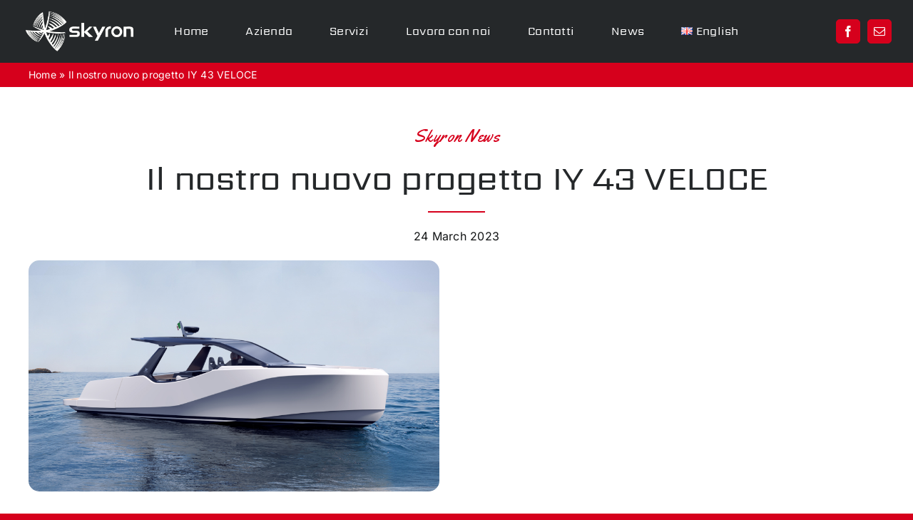

--- FILE ---
content_type: text/html; charset=utf-8
request_url: https://www.google.com/recaptcha/api2/anchor?ar=1&k=6Levi7UgAAAAADbL4yA7OqpyGwuK7YEW9aJ6Jkdi&co=aHR0cHM6Ly9za3lyb24uaXQ6NDQz&hl=en&v=PoyoqOPhxBO7pBk68S4YbpHZ&size=invisible&anchor-ms=20000&execute-ms=30000&cb=1dvv5l396mbs
body_size: 48576
content:
<!DOCTYPE HTML><html dir="ltr" lang="en"><head><meta http-equiv="Content-Type" content="text/html; charset=UTF-8">
<meta http-equiv="X-UA-Compatible" content="IE=edge">
<title>reCAPTCHA</title>
<style type="text/css">
/* cyrillic-ext */
@font-face {
  font-family: 'Roboto';
  font-style: normal;
  font-weight: 400;
  font-stretch: 100%;
  src: url(//fonts.gstatic.com/s/roboto/v48/KFO7CnqEu92Fr1ME7kSn66aGLdTylUAMa3GUBHMdazTgWw.woff2) format('woff2');
  unicode-range: U+0460-052F, U+1C80-1C8A, U+20B4, U+2DE0-2DFF, U+A640-A69F, U+FE2E-FE2F;
}
/* cyrillic */
@font-face {
  font-family: 'Roboto';
  font-style: normal;
  font-weight: 400;
  font-stretch: 100%;
  src: url(//fonts.gstatic.com/s/roboto/v48/KFO7CnqEu92Fr1ME7kSn66aGLdTylUAMa3iUBHMdazTgWw.woff2) format('woff2');
  unicode-range: U+0301, U+0400-045F, U+0490-0491, U+04B0-04B1, U+2116;
}
/* greek-ext */
@font-face {
  font-family: 'Roboto';
  font-style: normal;
  font-weight: 400;
  font-stretch: 100%;
  src: url(//fonts.gstatic.com/s/roboto/v48/KFO7CnqEu92Fr1ME7kSn66aGLdTylUAMa3CUBHMdazTgWw.woff2) format('woff2');
  unicode-range: U+1F00-1FFF;
}
/* greek */
@font-face {
  font-family: 'Roboto';
  font-style: normal;
  font-weight: 400;
  font-stretch: 100%;
  src: url(//fonts.gstatic.com/s/roboto/v48/KFO7CnqEu92Fr1ME7kSn66aGLdTylUAMa3-UBHMdazTgWw.woff2) format('woff2');
  unicode-range: U+0370-0377, U+037A-037F, U+0384-038A, U+038C, U+038E-03A1, U+03A3-03FF;
}
/* math */
@font-face {
  font-family: 'Roboto';
  font-style: normal;
  font-weight: 400;
  font-stretch: 100%;
  src: url(//fonts.gstatic.com/s/roboto/v48/KFO7CnqEu92Fr1ME7kSn66aGLdTylUAMawCUBHMdazTgWw.woff2) format('woff2');
  unicode-range: U+0302-0303, U+0305, U+0307-0308, U+0310, U+0312, U+0315, U+031A, U+0326-0327, U+032C, U+032F-0330, U+0332-0333, U+0338, U+033A, U+0346, U+034D, U+0391-03A1, U+03A3-03A9, U+03B1-03C9, U+03D1, U+03D5-03D6, U+03F0-03F1, U+03F4-03F5, U+2016-2017, U+2034-2038, U+203C, U+2040, U+2043, U+2047, U+2050, U+2057, U+205F, U+2070-2071, U+2074-208E, U+2090-209C, U+20D0-20DC, U+20E1, U+20E5-20EF, U+2100-2112, U+2114-2115, U+2117-2121, U+2123-214F, U+2190, U+2192, U+2194-21AE, U+21B0-21E5, U+21F1-21F2, U+21F4-2211, U+2213-2214, U+2216-22FF, U+2308-230B, U+2310, U+2319, U+231C-2321, U+2336-237A, U+237C, U+2395, U+239B-23B7, U+23D0, U+23DC-23E1, U+2474-2475, U+25AF, U+25B3, U+25B7, U+25BD, U+25C1, U+25CA, U+25CC, U+25FB, U+266D-266F, U+27C0-27FF, U+2900-2AFF, U+2B0E-2B11, U+2B30-2B4C, U+2BFE, U+3030, U+FF5B, U+FF5D, U+1D400-1D7FF, U+1EE00-1EEFF;
}
/* symbols */
@font-face {
  font-family: 'Roboto';
  font-style: normal;
  font-weight: 400;
  font-stretch: 100%;
  src: url(//fonts.gstatic.com/s/roboto/v48/KFO7CnqEu92Fr1ME7kSn66aGLdTylUAMaxKUBHMdazTgWw.woff2) format('woff2');
  unicode-range: U+0001-000C, U+000E-001F, U+007F-009F, U+20DD-20E0, U+20E2-20E4, U+2150-218F, U+2190, U+2192, U+2194-2199, U+21AF, U+21E6-21F0, U+21F3, U+2218-2219, U+2299, U+22C4-22C6, U+2300-243F, U+2440-244A, U+2460-24FF, U+25A0-27BF, U+2800-28FF, U+2921-2922, U+2981, U+29BF, U+29EB, U+2B00-2BFF, U+4DC0-4DFF, U+FFF9-FFFB, U+10140-1018E, U+10190-1019C, U+101A0, U+101D0-101FD, U+102E0-102FB, U+10E60-10E7E, U+1D2C0-1D2D3, U+1D2E0-1D37F, U+1F000-1F0FF, U+1F100-1F1AD, U+1F1E6-1F1FF, U+1F30D-1F30F, U+1F315, U+1F31C, U+1F31E, U+1F320-1F32C, U+1F336, U+1F378, U+1F37D, U+1F382, U+1F393-1F39F, U+1F3A7-1F3A8, U+1F3AC-1F3AF, U+1F3C2, U+1F3C4-1F3C6, U+1F3CA-1F3CE, U+1F3D4-1F3E0, U+1F3ED, U+1F3F1-1F3F3, U+1F3F5-1F3F7, U+1F408, U+1F415, U+1F41F, U+1F426, U+1F43F, U+1F441-1F442, U+1F444, U+1F446-1F449, U+1F44C-1F44E, U+1F453, U+1F46A, U+1F47D, U+1F4A3, U+1F4B0, U+1F4B3, U+1F4B9, U+1F4BB, U+1F4BF, U+1F4C8-1F4CB, U+1F4D6, U+1F4DA, U+1F4DF, U+1F4E3-1F4E6, U+1F4EA-1F4ED, U+1F4F7, U+1F4F9-1F4FB, U+1F4FD-1F4FE, U+1F503, U+1F507-1F50B, U+1F50D, U+1F512-1F513, U+1F53E-1F54A, U+1F54F-1F5FA, U+1F610, U+1F650-1F67F, U+1F687, U+1F68D, U+1F691, U+1F694, U+1F698, U+1F6AD, U+1F6B2, U+1F6B9-1F6BA, U+1F6BC, U+1F6C6-1F6CF, U+1F6D3-1F6D7, U+1F6E0-1F6EA, U+1F6F0-1F6F3, U+1F6F7-1F6FC, U+1F700-1F7FF, U+1F800-1F80B, U+1F810-1F847, U+1F850-1F859, U+1F860-1F887, U+1F890-1F8AD, U+1F8B0-1F8BB, U+1F8C0-1F8C1, U+1F900-1F90B, U+1F93B, U+1F946, U+1F984, U+1F996, U+1F9E9, U+1FA00-1FA6F, U+1FA70-1FA7C, U+1FA80-1FA89, U+1FA8F-1FAC6, U+1FACE-1FADC, U+1FADF-1FAE9, U+1FAF0-1FAF8, U+1FB00-1FBFF;
}
/* vietnamese */
@font-face {
  font-family: 'Roboto';
  font-style: normal;
  font-weight: 400;
  font-stretch: 100%;
  src: url(//fonts.gstatic.com/s/roboto/v48/KFO7CnqEu92Fr1ME7kSn66aGLdTylUAMa3OUBHMdazTgWw.woff2) format('woff2');
  unicode-range: U+0102-0103, U+0110-0111, U+0128-0129, U+0168-0169, U+01A0-01A1, U+01AF-01B0, U+0300-0301, U+0303-0304, U+0308-0309, U+0323, U+0329, U+1EA0-1EF9, U+20AB;
}
/* latin-ext */
@font-face {
  font-family: 'Roboto';
  font-style: normal;
  font-weight: 400;
  font-stretch: 100%;
  src: url(//fonts.gstatic.com/s/roboto/v48/KFO7CnqEu92Fr1ME7kSn66aGLdTylUAMa3KUBHMdazTgWw.woff2) format('woff2');
  unicode-range: U+0100-02BA, U+02BD-02C5, U+02C7-02CC, U+02CE-02D7, U+02DD-02FF, U+0304, U+0308, U+0329, U+1D00-1DBF, U+1E00-1E9F, U+1EF2-1EFF, U+2020, U+20A0-20AB, U+20AD-20C0, U+2113, U+2C60-2C7F, U+A720-A7FF;
}
/* latin */
@font-face {
  font-family: 'Roboto';
  font-style: normal;
  font-weight: 400;
  font-stretch: 100%;
  src: url(//fonts.gstatic.com/s/roboto/v48/KFO7CnqEu92Fr1ME7kSn66aGLdTylUAMa3yUBHMdazQ.woff2) format('woff2');
  unicode-range: U+0000-00FF, U+0131, U+0152-0153, U+02BB-02BC, U+02C6, U+02DA, U+02DC, U+0304, U+0308, U+0329, U+2000-206F, U+20AC, U+2122, U+2191, U+2193, U+2212, U+2215, U+FEFF, U+FFFD;
}
/* cyrillic-ext */
@font-face {
  font-family: 'Roboto';
  font-style: normal;
  font-weight: 500;
  font-stretch: 100%;
  src: url(//fonts.gstatic.com/s/roboto/v48/KFO7CnqEu92Fr1ME7kSn66aGLdTylUAMa3GUBHMdazTgWw.woff2) format('woff2');
  unicode-range: U+0460-052F, U+1C80-1C8A, U+20B4, U+2DE0-2DFF, U+A640-A69F, U+FE2E-FE2F;
}
/* cyrillic */
@font-face {
  font-family: 'Roboto';
  font-style: normal;
  font-weight: 500;
  font-stretch: 100%;
  src: url(//fonts.gstatic.com/s/roboto/v48/KFO7CnqEu92Fr1ME7kSn66aGLdTylUAMa3iUBHMdazTgWw.woff2) format('woff2');
  unicode-range: U+0301, U+0400-045F, U+0490-0491, U+04B0-04B1, U+2116;
}
/* greek-ext */
@font-face {
  font-family: 'Roboto';
  font-style: normal;
  font-weight: 500;
  font-stretch: 100%;
  src: url(//fonts.gstatic.com/s/roboto/v48/KFO7CnqEu92Fr1ME7kSn66aGLdTylUAMa3CUBHMdazTgWw.woff2) format('woff2');
  unicode-range: U+1F00-1FFF;
}
/* greek */
@font-face {
  font-family: 'Roboto';
  font-style: normal;
  font-weight: 500;
  font-stretch: 100%;
  src: url(//fonts.gstatic.com/s/roboto/v48/KFO7CnqEu92Fr1ME7kSn66aGLdTylUAMa3-UBHMdazTgWw.woff2) format('woff2');
  unicode-range: U+0370-0377, U+037A-037F, U+0384-038A, U+038C, U+038E-03A1, U+03A3-03FF;
}
/* math */
@font-face {
  font-family: 'Roboto';
  font-style: normal;
  font-weight: 500;
  font-stretch: 100%;
  src: url(//fonts.gstatic.com/s/roboto/v48/KFO7CnqEu92Fr1ME7kSn66aGLdTylUAMawCUBHMdazTgWw.woff2) format('woff2');
  unicode-range: U+0302-0303, U+0305, U+0307-0308, U+0310, U+0312, U+0315, U+031A, U+0326-0327, U+032C, U+032F-0330, U+0332-0333, U+0338, U+033A, U+0346, U+034D, U+0391-03A1, U+03A3-03A9, U+03B1-03C9, U+03D1, U+03D5-03D6, U+03F0-03F1, U+03F4-03F5, U+2016-2017, U+2034-2038, U+203C, U+2040, U+2043, U+2047, U+2050, U+2057, U+205F, U+2070-2071, U+2074-208E, U+2090-209C, U+20D0-20DC, U+20E1, U+20E5-20EF, U+2100-2112, U+2114-2115, U+2117-2121, U+2123-214F, U+2190, U+2192, U+2194-21AE, U+21B0-21E5, U+21F1-21F2, U+21F4-2211, U+2213-2214, U+2216-22FF, U+2308-230B, U+2310, U+2319, U+231C-2321, U+2336-237A, U+237C, U+2395, U+239B-23B7, U+23D0, U+23DC-23E1, U+2474-2475, U+25AF, U+25B3, U+25B7, U+25BD, U+25C1, U+25CA, U+25CC, U+25FB, U+266D-266F, U+27C0-27FF, U+2900-2AFF, U+2B0E-2B11, U+2B30-2B4C, U+2BFE, U+3030, U+FF5B, U+FF5D, U+1D400-1D7FF, U+1EE00-1EEFF;
}
/* symbols */
@font-face {
  font-family: 'Roboto';
  font-style: normal;
  font-weight: 500;
  font-stretch: 100%;
  src: url(//fonts.gstatic.com/s/roboto/v48/KFO7CnqEu92Fr1ME7kSn66aGLdTylUAMaxKUBHMdazTgWw.woff2) format('woff2');
  unicode-range: U+0001-000C, U+000E-001F, U+007F-009F, U+20DD-20E0, U+20E2-20E4, U+2150-218F, U+2190, U+2192, U+2194-2199, U+21AF, U+21E6-21F0, U+21F3, U+2218-2219, U+2299, U+22C4-22C6, U+2300-243F, U+2440-244A, U+2460-24FF, U+25A0-27BF, U+2800-28FF, U+2921-2922, U+2981, U+29BF, U+29EB, U+2B00-2BFF, U+4DC0-4DFF, U+FFF9-FFFB, U+10140-1018E, U+10190-1019C, U+101A0, U+101D0-101FD, U+102E0-102FB, U+10E60-10E7E, U+1D2C0-1D2D3, U+1D2E0-1D37F, U+1F000-1F0FF, U+1F100-1F1AD, U+1F1E6-1F1FF, U+1F30D-1F30F, U+1F315, U+1F31C, U+1F31E, U+1F320-1F32C, U+1F336, U+1F378, U+1F37D, U+1F382, U+1F393-1F39F, U+1F3A7-1F3A8, U+1F3AC-1F3AF, U+1F3C2, U+1F3C4-1F3C6, U+1F3CA-1F3CE, U+1F3D4-1F3E0, U+1F3ED, U+1F3F1-1F3F3, U+1F3F5-1F3F7, U+1F408, U+1F415, U+1F41F, U+1F426, U+1F43F, U+1F441-1F442, U+1F444, U+1F446-1F449, U+1F44C-1F44E, U+1F453, U+1F46A, U+1F47D, U+1F4A3, U+1F4B0, U+1F4B3, U+1F4B9, U+1F4BB, U+1F4BF, U+1F4C8-1F4CB, U+1F4D6, U+1F4DA, U+1F4DF, U+1F4E3-1F4E6, U+1F4EA-1F4ED, U+1F4F7, U+1F4F9-1F4FB, U+1F4FD-1F4FE, U+1F503, U+1F507-1F50B, U+1F50D, U+1F512-1F513, U+1F53E-1F54A, U+1F54F-1F5FA, U+1F610, U+1F650-1F67F, U+1F687, U+1F68D, U+1F691, U+1F694, U+1F698, U+1F6AD, U+1F6B2, U+1F6B9-1F6BA, U+1F6BC, U+1F6C6-1F6CF, U+1F6D3-1F6D7, U+1F6E0-1F6EA, U+1F6F0-1F6F3, U+1F6F7-1F6FC, U+1F700-1F7FF, U+1F800-1F80B, U+1F810-1F847, U+1F850-1F859, U+1F860-1F887, U+1F890-1F8AD, U+1F8B0-1F8BB, U+1F8C0-1F8C1, U+1F900-1F90B, U+1F93B, U+1F946, U+1F984, U+1F996, U+1F9E9, U+1FA00-1FA6F, U+1FA70-1FA7C, U+1FA80-1FA89, U+1FA8F-1FAC6, U+1FACE-1FADC, U+1FADF-1FAE9, U+1FAF0-1FAF8, U+1FB00-1FBFF;
}
/* vietnamese */
@font-face {
  font-family: 'Roboto';
  font-style: normal;
  font-weight: 500;
  font-stretch: 100%;
  src: url(//fonts.gstatic.com/s/roboto/v48/KFO7CnqEu92Fr1ME7kSn66aGLdTylUAMa3OUBHMdazTgWw.woff2) format('woff2');
  unicode-range: U+0102-0103, U+0110-0111, U+0128-0129, U+0168-0169, U+01A0-01A1, U+01AF-01B0, U+0300-0301, U+0303-0304, U+0308-0309, U+0323, U+0329, U+1EA0-1EF9, U+20AB;
}
/* latin-ext */
@font-face {
  font-family: 'Roboto';
  font-style: normal;
  font-weight: 500;
  font-stretch: 100%;
  src: url(//fonts.gstatic.com/s/roboto/v48/KFO7CnqEu92Fr1ME7kSn66aGLdTylUAMa3KUBHMdazTgWw.woff2) format('woff2');
  unicode-range: U+0100-02BA, U+02BD-02C5, U+02C7-02CC, U+02CE-02D7, U+02DD-02FF, U+0304, U+0308, U+0329, U+1D00-1DBF, U+1E00-1E9F, U+1EF2-1EFF, U+2020, U+20A0-20AB, U+20AD-20C0, U+2113, U+2C60-2C7F, U+A720-A7FF;
}
/* latin */
@font-face {
  font-family: 'Roboto';
  font-style: normal;
  font-weight: 500;
  font-stretch: 100%;
  src: url(//fonts.gstatic.com/s/roboto/v48/KFO7CnqEu92Fr1ME7kSn66aGLdTylUAMa3yUBHMdazQ.woff2) format('woff2');
  unicode-range: U+0000-00FF, U+0131, U+0152-0153, U+02BB-02BC, U+02C6, U+02DA, U+02DC, U+0304, U+0308, U+0329, U+2000-206F, U+20AC, U+2122, U+2191, U+2193, U+2212, U+2215, U+FEFF, U+FFFD;
}
/* cyrillic-ext */
@font-face {
  font-family: 'Roboto';
  font-style: normal;
  font-weight: 900;
  font-stretch: 100%;
  src: url(//fonts.gstatic.com/s/roboto/v48/KFO7CnqEu92Fr1ME7kSn66aGLdTylUAMa3GUBHMdazTgWw.woff2) format('woff2');
  unicode-range: U+0460-052F, U+1C80-1C8A, U+20B4, U+2DE0-2DFF, U+A640-A69F, U+FE2E-FE2F;
}
/* cyrillic */
@font-face {
  font-family: 'Roboto';
  font-style: normal;
  font-weight: 900;
  font-stretch: 100%;
  src: url(//fonts.gstatic.com/s/roboto/v48/KFO7CnqEu92Fr1ME7kSn66aGLdTylUAMa3iUBHMdazTgWw.woff2) format('woff2');
  unicode-range: U+0301, U+0400-045F, U+0490-0491, U+04B0-04B1, U+2116;
}
/* greek-ext */
@font-face {
  font-family: 'Roboto';
  font-style: normal;
  font-weight: 900;
  font-stretch: 100%;
  src: url(//fonts.gstatic.com/s/roboto/v48/KFO7CnqEu92Fr1ME7kSn66aGLdTylUAMa3CUBHMdazTgWw.woff2) format('woff2');
  unicode-range: U+1F00-1FFF;
}
/* greek */
@font-face {
  font-family: 'Roboto';
  font-style: normal;
  font-weight: 900;
  font-stretch: 100%;
  src: url(//fonts.gstatic.com/s/roboto/v48/KFO7CnqEu92Fr1ME7kSn66aGLdTylUAMa3-UBHMdazTgWw.woff2) format('woff2');
  unicode-range: U+0370-0377, U+037A-037F, U+0384-038A, U+038C, U+038E-03A1, U+03A3-03FF;
}
/* math */
@font-face {
  font-family: 'Roboto';
  font-style: normal;
  font-weight: 900;
  font-stretch: 100%;
  src: url(//fonts.gstatic.com/s/roboto/v48/KFO7CnqEu92Fr1ME7kSn66aGLdTylUAMawCUBHMdazTgWw.woff2) format('woff2');
  unicode-range: U+0302-0303, U+0305, U+0307-0308, U+0310, U+0312, U+0315, U+031A, U+0326-0327, U+032C, U+032F-0330, U+0332-0333, U+0338, U+033A, U+0346, U+034D, U+0391-03A1, U+03A3-03A9, U+03B1-03C9, U+03D1, U+03D5-03D6, U+03F0-03F1, U+03F4-03F5, U+2016-2017, U+2034-2038, U+203C, U+2040, U+2043, U+2047, U+2050, U+2057, U+205F, U+2070-2071, U+2074-208E, U+2090-209C, U+20D0-20DC, U+20E1, U+20E5-20EF, U+2100-2112, U+2114-2115, U+2117-2121, U+2123-214F, U+2190, U+2192, U+2194-21AE, U+21B0-21E5, U+21F1-21F2, U+21F4-2211, U+2213-2214, U+2216-22FF, U+2308-230B, U+2310, U+2319, U+231C-2321, U+2336-237A, U+237C, U+2395, U+239B-23B7, U+23D0, U+23DC-23E1, U+2474-2475, U+25AF, U+25B3, U+25B7, U+25BD, U+25C1, U+25CA, U+25CC, U+25FB, U+266D-266F, U+27C0-27FF, U+2900-2AFF, U+2B0E-2B11, U+2B30-2B4C, U+2BFE, U+3030, U+FF5B, U+FF5D, U+1D400-1D7FF, U+1EE00-1EEFF;
}
/* symbols */
@font-face {
  font-family: 'Roboto';
  font-style: normal;
  font-weight: 900;
  font-stretch: 100%;
  src: url(//fonts.gstatic.com/s/roboto/v48/KFO7CnqEu92Fr1ME7kSn66aGLdTylUAMaxKUBHMdazTgWw.woff2) format('woff2');
  unicode-range: U+0001-000C, U+000E-001F, U+007F-009F, U+20DD-20E0, U+20E2-20E4, U+2150-218F, U+2190, U+2192, U+2194-2199, U+21AF, U+21E6-21F0, U+21F3, U+2218-2219, U+2299, U+22C4-22C6, U+2300-243F, U+2440-244A, U+2460-24FF, U+25A0-27BF, U+2800-28FF, U+2921-2922, U+2981, U+29BF, U+29EB, U+2B00-2BFF, U+4DC0-4DFF, U+FFF9-FFFB, U+10140-1018E, U+10190-1019C, U+101A0, U+101D0-101FD, U+102E0-102FB, U+10E60-10E7E, U+1D2C0-1D2D3, U+1D2E0-1D37F, U+1F000-1F0FF, U+1F100-1F1AD, U+1F1E6-1F1FF, U+1F30D-1F30F, U+1F315, U+1F31C, U+1F31E, U+1F320-1F32C, U+1F336, U+1F378, U+1F37D, U+1F382, U+1F393-1F39F, U+1F3A7-1F3A8, U+1F3AC-1F3AF, U+1F3C2, U+1F3C4-1F3C6, U+1F3CA-1F3CE, U+1F3D4-1F3E0, U+1F3ED, U+1F3F1-1F3F3, U+1F3F5-1F3F7, U+1F408, U+1F415, U+1F41F, U+1F426, U+1F43F, U+1F441-1F442, U+1F444, U+1F446-1F449, U+1F44C-1F44E, U+1F453, U+1F46A, U+1F47D, U+1F4A3, U+1F4B0, U+1F4B3, U+1F4B9, U+1F4BB, U+1F4BF, U+1F4C8-1F4CB, U+1F4D6, U+1F4DA, U+1F4DF, U+1F4E3-1F4E6, U+1F4EA-1F4ED, U+1F4F7, U+1F4F9-1F4FB, U+1F4FD-1F4FE, U+1F503, U+1F507-1F50B, U+1F50D, U+1F512-1F513, U+1F53E-1F54A, U+1F54F-1F5FA, U+1F610, U+1F650-1F67F, U+1F687, U+1F68D, U+1F691, U+1F694, U+1F698, U+1F6AD, U+1F6B2, U+1F6B9-1F6BA, U+1F6BC, U+1F6C6-1F6CF, U+1F6D3-1F6D7, U+1F6E0-1F6EA, U+1F6F0-1F6F3, U+1F6F7-1F6FC, U+1F700-1F7FF, U+1F800-1F80B, U+1F810-1F847, U+1F850-1F859, U+1F860-1F887, U+1F890-1F8AD, U+1F8B0-1F8BB, U+1F8C0-1F8C1, U+1F900-1F90B, U+1F93B, U+1F946, U+1F984, U+1F996, U+1F9E9, U+1FA00-1FA6F, U+1FA70-1FA7C, U+1FA80-1FA89, U+1FA8F-1FAC6, U+1FACE-1FADC, U+1FADF-1FAE9, U+1FAF0-1FAF8, U+1FB00-1FBFF;
}
/* vietnamese */
@font-face {
  font-family: 'Roboto';
  font-style: normal;
  font-weight: 900;
  font-stretch: 100%;
  src: url(//fonts.gstatic.com/s/roboto/v48/KFO7CnqEu92Fr1ME7kSn66aGLdTylUAMa3OUBHMdazTgWw.woff2) format('woff2');
  unicode-range: U+0102-0103, U+0110-0111, U+0128-0129, U+0168-0169, U+01A0-01A1, U+01AF-01B0, U+0300-0301, U+0303-0304, U+0308-0309, U+0323, U+0329, U+1EA0-1EF9, U+20AB;
}
/* latin-ext */
@font-face {
  font-family: 'Roboto';
  font-style: normal;
  font-weight: 900;
  font-stretch: 100%;
  src: url(//fonts.gstatic.com/s/roboto/v48/KFO7CnqEu92Fr1ME7kSn66aGLdTylUAMa3KUBHMdazTgWw.woff2) format('woff2');
  unicode-range: U+0100-02BA, U+02BD-02C5, U+02C7-02CC, U+02CE-02D7, U+02DD-02FF, U+0304, U+0308, U+0329, U+1D00-1DBF, U+1E00-1E9F, U+1EF2-1EFF, U+2020, U+20A0-20AB, U+20AD-20C0, U+2113, U+2C60-2C7F, U+A720-A7FF;
}
/* latin */
@font-face {
  font-family: 'Roboto';
  font-style: normal;
  font-weight: 900;
  font-stretch: 100%;
  src: url(//fonts.gstatic.com/s/roboto/v48/KFO7CnqEu92Fr1ME7kSn66aGLdTylUAMa3yUBHMdazQ.woff2) format('woff2');
  unicode-range: U+0000-00FF, U+0131, U+0152-0153, U+02BB-02BC, U+02C6, U+02DA, U+02DC, U+0304, U+0308, U+0329, U+2000-206F, U+20AC, U+2122, U+2191, U+2193, U+2212, U+2215, U+FEFF, U+FFFD;
}

</style>
<link rel="stylesheet" type="text/css" href="https://www.gstatic.com/recaptcha/releases/PoyoqOPhxBO7pBk68S4YbpHZ/styles__ltr.css">
<script nonce="k7ExeHJkRuBP94jL85pifQ" type="text/javascript">window['__recaptcha_api'] = 'https://www.google.com/recaptcha/api2/';</script>
<script type="text/javascript" src="https://www.gstatic.com/recaptcha/releases/PoyoqOPhxBO7pBk68S4YbpHZ/recaptcha__en.js" nonce="k7ExeHJkRuBP94jL85pifQ">
      
    </script></head>
<body><div id="rc-anchor-alert" class="rc-anchor-alert"></div>
<input type="hidden" id="recaptcha-token" value="[base64]">
<script type="text/javascript" nonce="k7ExeHJkRuBP94jL85pifQ">
      recaptcha.anchor.Main.init("[\x22ainput\x22,[\x22bgdata\x22,\x22\x22,\[base64]/[base64]/UltIKytdPWE6KGE8MjA0OD9SW0grK109YT4+NnwxOTI6KChhJjY0NTEyKT09NTUyOTYmJnErMTxoLmxlbmd0aCYmKGguY2hhckNvZGVBdChxKzEpJjY0NTEyKT09NTYzMjA/[base64]/MjU1OlI/[base64]/[base64]/[base64]/[base64]/[base64]/[base64]/[base64]/[base64]/[base64]/[base64]\x22,\[base64]\\u003d\x22,\[base64]/DgSBIOsKRw7nCtRxLVX/[base64]/Di38gw4pLGxgrUAZSwrFhw7LChQLDsxrCnUt3w7M2wpA3w5ZFX8KoHUfDlkjDrsKywo5HMElowq/Cphw1VcOMSsK6KMO/Pl4iJcKYOT9YwpY3wqNlb8KGwrfCqsK2WcOxw5TDqnp6E0HCgXjDtcKhckHDksOKRgVYKsOywosWAFjDlnvCgybDh8K5DGPCoMOcwrc7AhMNEFbDnyjCicOxPwlXw7hjMDfDrcKww7JDw5syRcKbw5s9woLCh8Omw7c6LVBzVQrDlsKrOQ3ChMKcw4/CusKXw6MnPMOYf3JCfhTDt8OLwrtCM2PCsMKBwqBAaDtawo8+K1TDpwHCl3MBw4rDr1fCoMKcK8KKw409w7McRjAgeTV3w4nDsA1Bw5vCuBzCnxp1WzvCusOGcU7CnMOpWMOzwr03wpnCkVZZwoASw5VIw6HCpsOVZX/Ch8Kqw4vDhDvDr8Otw4vDgMKUdMKRw7fDpwApOsOAw4ZjFmwlwprDix/DkzcJM0DClBnCgEhAPsOKJwEywp8Vw6tdwrzCgQfDmgbChcOcaHx0d8O/[base64]/CgQ/[base64]/ChcKOFsOXw6fDv8K5bmDCiMOzw6zCscK5wo1DbMO/woLCqFnDmAvCrMOsw43Cjl7DgUoePx0sw6ESBcO9J8KXwpoNw4gXw7PDrcOsw5Qbw5nCg2ktw4w5esO/[base64]/H2vCv8Klwo9Ow49Pw59gw5PDvsKEUsKiXMKRwoFEWTZYbcOcR1omwo0uOnYrwqw7wo5GZykQLwR5wobDlA3DqU3Dj8OCwpg/w4HCtD7DisOPWlPDg2xpwrrCvhttSSPDpSdtw57DlHYQwq3Cg8ORw6XDsyXCoRrCuFZ0TiEcw5LCgBMbwq3Cv8OvwqjDp3cYwo0/[base64]/bcKzLycATUfCrGHCmsKyaWjCgMO6w4XClsK7wqfCoQXCvXk4w4XCkgAvRi3CoE8fw63Coz/Dmh0KXA/DiBxYDcKRw40CDHPCiMOVKsOTwrzCgcKfwrDCtcO1wro0wq9gwr3CkQgDH0QOI8KnwptPw5lrwroow6rCn8O5AsOAD8KKS1BOS3UCwpRCLMKgFMOgD8Opw5c2woA2w7/Dqk93UMO9wqfDo8Orwq4two3ClGzDpMOMQMKxIl0lfGPDqMORw5XDrMObwqDCkzbDvjEgw4oQXcKcw6nDgTjCsMOMSsKDRmHDlMOQdhglwoDDucOySQnCnjkGwoHDqVIKI31VCWBBw6dQWRMew7/DgApMbGDDrlTCoMOQwrl0w7rDosOCNcO7wqM2wo3CrBtuwqrDnGvCphJnw6l/[base64]/w7AuwphZWhDCjsKnwqMYwprDuhbCpXnCncOTO8K6bR5nQR54w4bDnkMdw63DscKUwoTDjyZpc0zDucObBMKQw7xiBXwbZ8KqLMOrLhtlXlTCpcO/Ok5nw5Fkw647RsOQw6zDj8K8MsO+wppRTsO6wp/CsH3CqhNgGGRYNMKuw4Mww4Mmd0pNw7bDj0fDjcOwNMOZR2DCocK5w5YLw6gReMOGH1nDo2fCmMOCwqR5QsKsW3gNw57CtsKow5BDw7DDsMKbWcOwFD0Bw5dmJUwAw41Rw6XDjSDDnQrDgMKUwo3Dk8OHRj7Dn8K0ak1yw7/CjAAFwoIvYCwdwpXDlsOYwrfDiMKXYMODwpXCi8OZA8O+dcOqQsOzw7ApFsO+LsKZUsO2FWzDrn3Ci1fDo8OeEyTDu8OiIA3CqMOwEMK1YcKiNsOCwr/DuTPDusOMwokHEsK7b8KFFUdIWsK4w4fCqsKQw5QGwo/DmQDChMOKABPCgsKKaU0/woPCnMKww7k4w57Cl23ChMO2wrBlwr3CkcK7LcKVw78leUwhUmrDjMKJQ8KVwrzCnCnDm8Kywo3ClsKVwpzDhSMIGh7Cq1XCtzceWShJw71wZcK/PApnw5XCp0rDs3/DnsKRPsKcwoQmUcOBwoXCkkzDhQxdw63Ct8KZJVYHwrXDtWdBecK3AE/DgMOhJcOqwq4vwrIgwp8yw6vDsTrCo8K/w6Umw5bCl8KPw4pUcDTCmDrCpcO2w6ZRw6vCi0fCnsO8wobCq39QR8Kiw5ckw4wvwq1sQX3CpkVbfmHCrcOewqTCpTlBwqYEw7QLwqvCpMOaLsKWOV/DocO6w6vDmsOMAsKGLSnDlylaSMO1KWhow4TDjRbDh8KIwo8kJkAGwo4lw5bCkMOCwpTCk8Kvw5ADPMOcwotuwojDssO6LMKrw7IaFXHDnDDDrcO4w7/DhGsKw69xV8KUw6bDgcKlRcKfw5Vrw67Ds0YLOHEUIixtNFvCk8O+wol1SUPDlMONFiDClH1IwrTDpcKxwoPDhcKXWRx4PDZ1M3QyQX7Dm8O2MScswo3DuSvDusO3F35yw5MJwpFEwrbCr8KUw58DYEFIN8OyTxAew4ArfcK/IDnCqsOHw5pOwqTDk8Kzc8KmwpXCilXCtmVpw5HDssObwpjCt2LDl8O8wp/CkMOGB8KgGMKEb8Kbwp/CiMOZAsK6w7jChcOMw4s/RBrCt1zDlWlUw7YzIsOKwr56BcO0w4sVbsK+JsOcw6wew7RsBxHCiMKIGRbDiETDohXCscKAccOBwoo7w7zDtDxuYRlvw4htwpMMUsK3YHHDpTVIW1fCr8KSwoQ/[base64]/wrAGw61DwqUPIHoQwpvDiMKnM8KOw6bCqV8qwqQfXi83w47CisKbwrJuw43DpAcDw7PDr19mYcOhEcO2w7fCgTJxwrTDjWgKEELDuWIJwoMzw5DDhilZwrc1CC/CkMKGwofCv1fDscOBwq0efMK8bsOqehIhw5fDni3CscOvZTBVOjMeTBnCriELaFQEw583UB0Id8KBwrM1w5DDhMOcw4DDucOwKAoOwqPCusOxEmw9w7nDgXIIacKSJHpiWG/DncKLw7PCq8OPE8OHD0EKwqByagnCjMOVUjnClMOWHsOzf0/CkMKzcCILNMO3QjXCoMOGRsKWwqHCigBwwpXCg1Q1eMOvNMOHHFJpwrfCiCh3w6gXEAUyLVpWFsKRT2E6w7Axw4HCrA4zegvCsw/Cn8K7fWo+w45ww7VBMMO3DWt/w5HDtsKVw6EywonDm37Du8OPHhU/Cg0Tw5Y7U8K4w6bDnw44w6PCrikLejbDlcO+w6rDvsO+woYTwpzDpQ9IwprCgMOqGMK9wqpCwpvDpg/DgMORfA9tG8KswoMOEEgMw44YPRYeF8OCWcOlw4TCgMK1CgolEDkuBMKDw4tBwrNCOjrCjSQzw5jCs0Raw74Fw4DCnV9eW0jCiMO4w6B8P8Kywr7Du2/CjsObwqbDusObYMOdw7XDqGw2wqRiesKYw6bDo8OvFGcew6vDlXrDncOdJhPDnsODwoTDjsOMwofDiwPDicK8w6HCnkouRFMqaSB3LsKPOlUCSV9lbizCgDfDikBEwpTDmEsDY8Khw7g9w6PCsRvDuVLDhcKrwo84IHMKF8OOFUPDncOjXQ/CgMOCw5FQw60PNMKmwol/AMO3NTFVXsKVwoLCshM7w63CjRLCvjDCsSzDqsObwqNCw6jClgPDugpEw7Aswp/[base64]/[base64]/CkA03w753eF8EwrlfCigeclh6wrdoT8KSNsKkAWhUbcOwWxrCkyTClyHCkMOswonDtMOxw7lQw4UpMsO+WcOcQHc3wrcPwq5RDU3DjsOtBgIjwp3DkmDCggXCq0LCiDrDksOrw6Zowot9w71XbDXCtkDDqyrDnMOlaSI/V8OFRmsSU1zDo0YyHTLCpidHO8Ocwqg/K2MfYyDDnMKkQVBCwoTCtgDDsMKUwq8VTEPCksOePWLCpggYZ8OHREIMwpzDpXnDr8Kaw7R4w5gjIsOhKF7CtMKPwoRjVGzDgsKINhbDi8KRUMOiwp7Cmzd5wo7CuWNGw602HMO+MkjCkHPDuhTCtMKDOsOJw68HVcOYEcOMAMODdMKJT0PCsScEC8KpXMK4CQkCwp/CtMOvwp0uXsOvEUjCp8Oyw6/Cj3QLXsOOw7ZswoAqw43Cl0UVA8K8wqpuGsK6woYETklXw7LDlcKmBsKUwozDisKmJ8OTAhzDpMKFw4lIwrLCocO5w7vCrsOmXMOVHC0Hw7AvO8KmfsOfTC0mwpFzOUfCrhckPU94w53Cg8K9w6dPwqTDncOuBEDCqSLCkcKPF8Oyw5/CqW3CkcK7K8ODA8OOWVlSw5sMQcK7JcOXCcKRw7rCuC7DocK6w600OsKxOEPDox9KwpsdQ8K/DD59RsO+woZzWFbCjFLDtVDDtBfCm0RowpAmw7rCnAPClCwnwoVSw73DqjfDt8OqCX3CigzDjsOAwqrDucOKCFjDjsK/wr9+wrfDjcKcw7zDsRRELTMow5luw6sqESfClx1Jw4jDscOpHxgsL8K/wqTCglU3wpZ8eMKvwr5IRlLCnEXDmsOCaMKiVwomTcKPwqwFwr7CnxpENHgXKmR6wqbDhVUhw70RwphYGm7DoMOIwojCpFlHYsKeNcO8wrAuJiJLwp5GRsKJVcK8Om9XHx/DiMKFwp/DiMKDc8Oyw4bCjAgHw6LDgcKuesOHwpljwqDCnCsyw4LDrMKgasOyNMKswp7CiMKLMMOqwrpjw6fDssKIbmkHwrTCgzxaw4JYbkdCwrTDkRLCvFjDgcOGex/CqMOhdUU3SCQow7MtBB8YdsOWcHNhGXQqCUw5HsO5Y8KsBMKsMcOpwrUbA8KVOsOpYhzDlMOxB1HCgDXDgsOARMOIX3x3SsKmbAjCjcOHZcOYw4tZZMO/[base64]/w6XDnMKGw5LDvsK8a8K/w7zCjMOMw4jCsMKUw6UfwoJ9YiQqE8Oxw4DDicOdGE18MHYCw54NCiLCl8O7FsOHwpjCqMOBw7zDlMOMNsOlIAjDs8KuIsOpTn7Ct8KswrQkwqTDnMOZwrXDhwDClS/DicKFen3DgVjDlQx9wq3CrMK2w6o2wpbDjcK9B8KAw77Ck8KowpNcTMKBw7vDsQTDoE7DjjfDuyLCp8ONZsKlwp3DnsOrwpXDmsOTw63Du2vCu8OoOMORalzCoMK2csKew6QaGlJUE8KgcMKJa0gtLVjChsK+wq7CrcOSwqUtw4ckEDbDml/[base64]/DusKpwp7CpSJfwoQrw6pNwq7DpMK6TSJHHTHDqcKeaHPCjMKWwoXDn0QDwqbDngjDhMO5woXCgGjDuhcpDEB1woLDqEfChl1pf8Oowq0JMQXDsxkrScOPw4fDkWh0wo/[base64]/DpEAmw6EqwoJeBBbCjMKcB3QFIhNnw5bDmDVKwojCi8KYWCzCocKQwq7DiEzDl2nCrMKKwqbDhMKLw4YKdcO4wpTCkRrChFfCsFzCmSJnwo9Ww6zDiEnDohw8IMKfXcKow6Vqw59vDSTClQwkwq9qHcK4HBJfwqMNwrZQw55lw7TCn8Oyw7/DhsOTwrwcw7wuw7nClsKBAhnCgMOkOcOPwpNoUsKedgI2w7J0w6XCicOjCQZ/w6oFw4rCh0Ngw7pKAgN9P8KVICrCnsO/woLDlWDCiD0SQVAjPsKYRsOOwrvDvgVpYF3Dp8O1TcOLUmJXExlVw5TCjkYjF3Uhw6rDp8Kfw6pvwrrCoklaRC83w5/Dgy8gwpPDvsOkw7gmw4FzN3bDuMKVc8OQwrUKHsKAw79SYRPDrMOyb8ODWsKwWD3CnTDCmBTDkjjCvMK0IsOhJcOLIwLDiHrDp1fDh8KbwqjDs8Ktw4A6CsOTw5ZsaxjDjGfDhVbChFvCtlYScwbDl8OQw4PCvsKVwr3CiT5/YnzDk0RhCcKWw4DCg8KVwobCrCvDmTs7dm9VITdNAUzDqmTChsK0woPCicKgO8O8wp3Di8OgUWjDuFfDj0DDs8OXL8OPwpPDgcOmw6/DpMKkEDhMwodFwqjDghNXw6fCvMOJw69hw7xQwo3DucOeYCPDoHrDh8O1wrkvw5c6b8Krw7HCsWHCrsOSw7bDpsKnSEXCrcO8w4bDoBHCrsKgfGLCoWAhw7LDucOFwrUERMOYw4/CjXtDw5RAw7rCk8OdVcKZA3TCiMKNc3rDmyQMwprCgjItwpxQw5w7EGbDq3hpw7IPwq8lwrUgwpJWwrM5CwnCpxHCg8KHw5fDtsKIw5oIwpl/wqJ0w4XCmcO9WBorw4cEwpo9w7HChEHDjsOLecKWI3nCknBzU8OLQk1gb8OwwqHCoSfDkS8Ew4cywrHDksKvwpMgdsKaw7NywqteKwMJw4poAW8Zw7HCtTbDm8ObNsOSHMOiIkAzQgZGwoHCicOrw6RhXMKmwp0/w54yw7TCgsOBUgMrMXjCu8OZw5HDnxnCtcKNfsO3AsKZbBzCq8OoacORR8OYdwjClEkAXUfDs8KZNcK+wrDDr8OnIMOWw4wFw6wSwp/DtDN6fSfDgHLCkhJ2CcO2WcKBS8OMG8OuMsKswpsyw4DCkQbCsMOVZsOlwrTCsW/CrcO9w5ESVlkLw4sTwq7Cng/CjD/[base64]/DocKzwpVkwqHCjnLDkU7DpsK2wqPDo8O/wq3Cp8KKwr7Cu8OHGHkpMcOSw51Owqd5UXnCkCTCt8KdwpnDmcKWF8KdwoXCo8KHBkJ2dA8qYcKaTMObw5DDmGHCiy8CwpPCkMKpwoDDhizCpmbDpAbCilTCnn5Pw5xYwqMrw7plwprDhRcvw412w7vCs8OBC8Kaw6glSMKDw5bDgmnCuWh/WXJSdMOOeVDDnsK8w5RiAHLCmcOFPMKufBNpwqhOQGlRFh8zwplgZ2Qiw7k2w5pWYMOJw4l0d8Opw6zCjUtbY8KFwo7CjsOFd8OFa8OVTHDDhMO/wo8Gw6xpw6ZZZ8Opw7dOwpHCusOYPsKlNGLCmsKcwpXCgcK5UsOGL8O0w7U5wrk3Y2g3wrXDi8O/wpLCtS7DhcOHw5Jmw5jDrEzDmxl9A8ORwqzDsBENN3HCunMzPsKXe8KqG8K8MEnDnDFRwqHCv8OSKVPCrUArZcOxCMKywo04b1LDkAxmwq/[base64]/CgSrDo8OBacKLw7xgwow8w5A2KcOxw6/[base64]/[base64]/[base64]/wpBqwpLDhVQzZ8O4JxgLIkLCvF3DumEHwrh7wpfDrcOsL8OaUU5QUsOAGMO/wqQtwqpiOCfDpHpkBcOBZljCqwjCvcO3wpo9YMKZb8Ohw5hOwoJ3wrXDuSdEw4V5wo53TsOUGFguw6/DgMK4BC3DpsO9w79NwrBuwqIeTF3Di2nDoHDDhzUrCRhnYMKBKcOWw4AKK1/DsMKJw6DDqsK0IFLDkBvCosOCNMOpFyDChMKSw4Mvw4EYw7fDgkwvwprCnVfCk8Kiwq1KNDJ9w7gAwpjDiMODVmPDmxXCmsKgbsOlQXsMwqHCoD7CnSo8WcOlw7kORMOgJwxnwoULfcOlfsKVJcOZExBkwoMqw7TCr8O4wrvDmMONwq5ZwqbDtcK5a8OqSsOWA0DCul/Drm3DinkjwqzDqcO/w4EdwpDCgcKZMsOgw6xow4nCssKJw73DtsKowrHDiG3CuAHDsXhCKsKyKsOwKQhNwq11wptHwofDi8OdIkDCr1JGOsK+GB3Do04UGMOowrHCmMO7wrTDi8ObJW/DjMKTw7Y2w6XDv17DoDEUwrHDtFwlwo7DncOeB8Kgw4vDgcOBKnA5w4zCpGg0a8OYwr0oH8Odw49GBndpdMKWSsKQVDfDnwlZw5paw6/Dj8KGwpwGRcOiwpnCj8OtwpTDol3CpXNXwpPCq8K6wpzDv8OZVsOlw50kHlZIfsOdw4TDowBaGDzCocKndXZ0w7PDqxBrwoJ6ZcKHdcKXP8OUYzwpFsOyw7DDpE0/w5xMMMK6wqdJclHCicOJwobCt8ObUcOuXGnDrHlYwoY8w6ptNwPCgsKsMMOFw5UxesOJbU7CmMOBwq7ClwN5w4lfY8K6w6RqVcKpSkpbw68nwoLCqcOewp19wqUvw4UUcSrCssKNwrHCgsO3wocqKcOhw6TDi3kmwozDoMOnwq/[base64]/wr7DjwLDssOywrjDpMKewo/DisKxaVV6N20BJ2BaH0vDtsKkwqs2wpJ+EMK5ScOIw7jDtcOUHMOiwpfCoWYIF8OoN2/Cg3wfw7bCtV3DrTo1VMKmwoEHw4jCoENTGBHDkMKuw7AbCMKEw7XDvsOFZcOCwpEuRDrChWPDvBpaw6rCrwFrRsKJJl3CqhlZw7YmVsKfBcK6LMKAVlwhwok5wpF9w4k7w4Evw73Dtwg7W2g9GsKHw4thcMOcwp3Dn8K6McKsw6fDrVRGA8OwRMO/TljCrQxgw45tw7rCvmh7UhFqw67DqGFmwpplG8OLHcK+Ri4XdRZcwpbCn39RwrXCs2TCj0vDnsO1cTPCqgxQRsOywrJSw6o+W8KgMWAuc8OfQ8Ktw6NXw6gROTNDc8O3w4fCrsOpLcK3FTfDoMKfJMKRwrXDhsO0w59Sw7LDnsO3wrkXIBwHwp/DpMO4TXTDvcOCacONwrN3A8ONaRBRJRzCmMKQXcKmw6TCrsOyYyzClhnDmCrCmSxxHMOrTcOQw4/Do8KxwrEdwrxeXDt5FMO0wrsnO8OZVSXCpcKmUWbDtj9EaiJGdg/DpcO9w5d8ExvDisKKX3zCjTLChsKswod9HcORwq/[base64]/CnkdAYQDDsMOMwrrDksK/acKlw5ZeSx3Ci8OYbQ1Lwq7CrsKgw6kow4gpw5DDm8OySWRAbsOXBsKww5jCksOZBsK3wosgZsKww4TCjzd7KcKSasOKMsO6KMO+NAzDocOPQnN1JTUXwrRUNBhaKsK+wpRHPCZgw4Qww4/CowPDtG1Lwpx4XzfCrcK/woEsCsOpwrYEwrDDsHnDpzxyBX/CjMKSP8O4A0zDmG3DtWwSw5rDgWgyKMKewrplUTHDqMKswoXDl8KSw63CqsO1CsO7E8KhWsORTcORwpABMsOxbC4swqLDu3fDh8KRScO/wqw2dMOVUMO+w65ww684wqPCrcK1XwTDuTXDjAYYwpXDiWXCsMODNsOdw6oZNMKUDCh7wo8jesOfLzU/XmFjwp7Cv8OwwrjDgSNxAsOFw7VWAUnCqy02VMOZaMKuwpBAwptvw6xDwo/DlsKWBMOsSsKxwpXDhRnDl31mwqLCp8K0GMOjScOkZcOIT8ONMcKvSsOHJTRgQcOBBAttUH8wwrcgG8KLw5DCtcOMwo3CnVDDhnbCrcO1C8KFPm5Qwq1lHip/XMKTwqI0DsOHw5TCssOgKW8gQcKbwoHCvUgvwqjCkBzCoAElw6paDSQ1w4XDumteXEPCsi50w67CqjbDkGAMw6hNKcOXw4XDgBTDjcKew5EtwrPCsnhSwo5HfMOAf8KITcKaWHLCkTxfCWABHsOEMQU5w7vCgm/Ch8K/[base64]/R8KowpECwo18eX8kaMKjwp7DqMOhRMKBI8O/w4TCvjcSw4zCmcOnHsKfcE3DmTMCwrDDoMKIwqvDlcKTw6dJJMOAw6gRFsK/[base64]/CoMOWw47CtcKHwpILMcKvZ8KAGcOiwqfDu1o2wplWw7jCkGc5CcKDacKRemjCv0ESCcKWwqXCl8KuSgU+D3vCs33CgHDCok4aLcKhTcOdeTTCm1DDtHzCkG/[base64]/wrnCtRFWwpAJa27CvMK0w7vDusKUIsO/PnLDt8O6DEbDhm7CucKbw44RUsKuwoHCmAnCgcKdTVp4UMKTMMOuwpfDlcKNwoM6wozDp0Ycw4rDisK1w5IeSMOTU8KMMXbCncKCUcKfwq0hamMvZ8OSw4VkwowhNcKAL8O7w43Co0/DuMKdL8O6NXjDt8OrdsKOMcOAw4oMwrTCscOSfzQOcMOiSxwYwp1Cw7MIUXM8dsOfdB13B8KOOSPDiU3CrsK1w5xFw5jCssKgw5fCtsKSdiktwoICR8K3BhvDtsKawrY0V19mw5fCqBjDhhAmF8OcwptXwqtrQMKBRMKjwpPDvxdqKgF9QkzDkl/Cv27CkMONwprDmMKPG8K0GVRHwoHDoAIAAMKww4rCiFUMBWLCpkpcwqt1TMKfMivCm8OcVcK+LRVaYSU0F8OGLC/CucOYw6gBEVIewrDChUxIwpbDmsOOQhkfbAFQw5wxwqDCvcO/[base64]/wpttfAzDjmABw6jChG3Dg1rCkcKMLsKPKcO6wqLCv8OYw5TCscKUM8K8wq/Dm8KJw7d3w4pRSxIESTQHesOvBwXCvsKQIcKuw41VUhV6wq4NEsOrE8OKVMOuw6trwoFxHcO/wpRmPMKAw4UZw75sS8KDR8OhHsOMAHxUwpvCiWPDjsK0wpzDqcKmbcKFYmlLAn1ySHZWwosxLmLCi8OUw40QBzEAw7AgDh/CsMOgw6DCs3HDlsOORMO1PsK1wrIfRcOkTCEMRHgLcg3DuSTDk8KWfMKLw7fCm8KjThPCjsK5Qi/DksKrJT0CPcKpJMOVwrzDv2jDrsK+w6LDkcOMwr7DgV19BDkgw547Xz7DscKYw4s5w6d0w5AWwpvDhsK6bgM8w71Vw5jCiX7DosO3asOqAMOYwqPDg8OAS349woE/fHM/[base64]/w6tMF8ObesK6RsOnLMKKwrlBwr8Cw7zCiEgpwozDpVZIwp7CiBlqw6/Dq05xa1lqeMKUw7gLOsKodsOvZMO6CMOjckMCwqZADD3DrcOiwqTDj1/[base64]/[base64]/DlUXCizwPa8O3BMOkwpzCnnsIw5HCnsK7wqNbfATCg05mE3jDvBYlwoDDkGnCgmjCkHdMwpoIwp3CpG16I1IWVcKIOD8XY8KrwpgVw6diw7kNwrJYS0/DgUBGA8ONL8K/w5nCmsKVw5nCk0FhTcOew5J1c8OVMm4DdG5hwok+wpxTwovDtMKKZcODw7/Dg8KhYkYmNwnDi8OwwooIwqpNwpXDoRTCu8Klwop8wrjCnyfCqMOCFz8DJXPCmsOGUioIw5bDow/DgMOFw79vbHkhwq0/HcKsXsKvw74JwocaKMKmw5PDoMOlGsKxwqRJFz/[base64]/w51Xw5TDiHlJK8OAR8KQwpsMw5slwrcwwrPDrcKiwpDDhQbDvcO7YgnDk8OKBsKse2rDsA0JwqwZB8Kqw6TChcOhw5tlwoNwwr40TTzDhj3CuU0nw5LDmsOpRcONJR0ewpI5wrHCisKxwq7CiMKMw77Ck8K8wqNnw5AaIi4qwpYAQsOlw6/DsSRJPhQMX8OiwpzDnsOHF33Dmh7DmCJbMsK3w4HDqsOdwo/CgUkMwqzCi8OsKMOKwr0/bQbCgsOtfTcew7LDriDDiT9ZwoM7CVVYZ2fDgT3CqMKjGTvDtcKbwpEoQ8OtwqPDvMKlw6zDncKMwrXCjjHCn0/[base64]/Cq2pSGcOlFwzCqsOXCzBlwplswoF2CMOmw7k6w6UPwq/DhHzCi8KPAMKQw5BnwqJHwrjCgCwvwrvDt0HCvsKcw7RRQHt3wo7Dsz5YwoknSsOfw5HCjgl9w7nDj8KiDsKIBmTDpAvCimUlwo5Kw5ciD8OqA3osw7PDisOKwr3Dg8KjwrfDt8O7dsKnfsKEw6XCrsK1w5nCrMKGDsObw4Ywwo0sJ8OOwqvCvcOaw7/DncK5woLCrVRlwr/CnVlvGw3CoS/CoRsQwq/CjcOrY8OiwqHDsMK9w787eXDCpzPCvsK4wq3CjD85wrsFGsONw6LCu8K2w6vCicKUBcO3BMK/w7jDosOww43CmSbClk56w7fCsQ3Cgn5uw7XCmBpwwrrDhHdqwrHCjUbDiWTDk8K8WMO0UMKTSsKsw60Zw57DlkrClMObw6ZNw6QjPlk1wq53KFtLwrsQwqBAw50jw7zCosK0dMKHwpfCh8KANMO/eFR0NsOVMi7DrzfDrhvCqMOSX8KwT8KjwoxOw7XCgnbCjMOIw6TDpcORbEtEwpJgw7zDksK0w7N6OiwgBsK/fDDDjsOxPFnCo8KCEcKeRFrDmjEFZ8Ksw5DChzLDn8OAS2sywoUEwq88wpBrR3kZwq00w6bDgnVEKMO/YMKzwqdmdUsbPFXCnDd9wp3DtEXDp8KMZW3Cs8OPacOMw7LDjsOHLcO8FMOrM2PClMOhGHdEw4gNXcKPeMOXwqLDnSZOHw/DkBEawpJrwosXOThqQ8OFW8KDwooew6QYw5ZGeMOXwrVjwoNdQMKVE8K4wpo0w7DCg8OgIVZTGizCl8OwwqTDicOLwpbDlsKZwrBmJHDDgcOjf8OOw6nCgi5NX8KDw6JmGEjCrsOUwrjDgB/Dn8KgBSXDiyzCqmtpfsO3CB3DqcOsw7ALwofDjUM7FFIXM8OKwrAIfMKtw7cddl3Cm8KlfVTDrcOrw4kTw7vDuMKvwrBwRTU0w4vClC8bw6U2WTsbw5nDv8KRw6vDssKwwqsdwr/[base64]/DicKKwoFAw7nDm2kIw7XDgsKQJWYowpLCrA/DnyHCmcKgwqrDpU5Iwqd2wrzDnMOkYcKkNMOmQG8YPAwTL8KSw4kmwqkeaBVpVsOwHSIsfCDDjyVfV8O3Jjo+BMKmA17Cs0nCpFgVw4tJw5TCqMO/w5VowrrDoRs6KAFJwrPCu8O8w47CoU3DhzrDksOsw7Ubw6TCgF4RwqXCoQrDtMKlw5/[base64]/w4PDgzXCm8K+w6jCp3zDlsONwoQJfXJuJHotwrrDqcOLNC/[base64]/CiCEtw6J0w7Z2bkdLw6XDv8KTJhUresO5w5lAQ8K3w5DCinHCicK7HcK0eMKjDsKKW8KHwphnwr1Xw5Mzw74Ywq07TyfDpSvCvmpJw4w4w5cIDgrCuMKSwp7CjsOSFHDDpyvDhcOkwqvDqSB1w7/CmsKYPcKAV8OuwpfDqmgTwqzCpwnDlcOLwprCl8KiCcK9OgEkw53Cm0gPwq0/wpRla0dHdEDDrsOqwotiVCp3w4vCu0vDtjnDjxoSKUxIHQEXwqhIw6rCrcOcwq/CusKZRcOTw7g1wqYtwr8yw6nDosO+wpLCuMKdGsKKZAcmSUh2ScOdw4tjw4UxwoMIwpXCoRwMR3JVScKFLcKNdmHCgcKJZmgnwpTCp8Orw7HClGPDvHnCnMO0wpTCv8OEw60awrvDqsO6w7/CnRRuCcKwwqnDisKhw5gyS8OLw4TCh8O4wqk/[base64]/[base64]/w4TDnsOnw7bCmlrCncK6wpZUw6AOwq3Ds2bDsGrCrGI4NsOgwo41wrPDpDjCvDXCugsqLHLDvUTDqyUuw4NZUEzDp8Kow6jDmMOiw6Z1OMO9dsOZesOEAMKYwq1jwoNuB8OXwpwewobDvmQaesODW8O/GsKqEQbDsMKzKkPDr8Kowp/Cn1XCqms1QsOXwpDClww4byRTwqjCrMOewqYOw4oQwpHCkzxyw7PDisOyw6wmFHnDlMKMAk1vPVnDv8Obw60/w6trOcKASjfCpEtlRcO+w6bCiVFgP1ovw6XChE5hwpsswpfClzLDulppG8KeS37CqMOxwrk9RgrDuB3CjTYXwprDrcK3KsOCwptxwrnCtMKSAilzM8Oiw4DCjMKLV8ONQWnDn2gRT8KAwpzCoDx9w6A0wqIDWG7DnsObWSPDvV1/KsO+w7wFYkrClArDncKXw4XClQvCqMKhwp4VwqHDuA1jJGkUf3ZUw5kVw4XCrzLCtwrDmmBmw41iCCgoIQfDh8OaFsO2w6wqJAVySRfDmMKsbWNmZm0/eMOxdMKLNmhQRRfCjsOrcMK8L292PwxeU3E/wrvCixlHIcKJwrbClzPCiCpww6EDw7AxFBRbw7/Cv1zCi0nChMKiw4lIw4EWeMOCw5Iowr/DocKcO0rDusOQTMKjMcOlw67DvcOwwpfCgD3DpzgKEzrCiCBmHGzCucOkwooawr7DvcKEwrrDmiMrwq8MFlrDsjE8wrvDpj3DiHAnwrrDqgfDlwfCnMKdw48EAMOFEMKbw4vDs8KzcGQhw7nDl8OtDjMxa8O+MD/CsyUKwqDCukRcS8KewrkJL2nDmHJZwo7Ci8O1wr1cwoBOwqbCoMOlwrhTVFLDqQE9wolQwoLDt8OwbsKZwrvDg8OtFU9ow6QqR8KCPlDCoE9NKA7ChcKtTB7DgsKnw5HCkypgwrLCssOKw6YYw5bCkcOqw5rCuMOeDcK1YXp/S8Otwq8IRXLDo8K5wpfCsV/Dm8OXw43CmsOTSVRZUxHCvDHCsMKoNR3DoiTDoRnDsMOqw5RSwoFxw6fCisKZwpjChsO9QWzDr8KFwo5yKjkdwp8MK8O9BsKrJ8K3wq5Vwr3Ds8KHw6Z1d8K+wqDDmyAvwojCksOJW8KuwqEEdsOIScKBD8OoZ8OTw6vDnmvDgsK/GcKIXx/ClAHDpVgwwqcmw47DrC/CoXHCt8KiSMOza0jDosO5OsOKc8OSKhnCo8Owwr3DpHhVBcKjIcKiw5rCgBDDlMO/w4/CgcKXXcKnw6vCucOww7bDnj0gJcKBbcONER5LasOYYDfDuzbDj8KGIcKPesOjw63CrMKHEnfCnMKdwpHDiGJEw5/DrmsXFcKDSn9dw47DuCnCp8O1w6LDusOqw7J5FcOFwqLCgcK3FsOlwoQZwoTDgMKnwpvCncKxTQgFwrtiUGrDv3jCmirCgnrDmk/DqMOSbgMFw57CjlHDghgJLQrDlcOMRMO/w6XCnsK0OcOLw53DhMOww7BjL1YkaHc1UQkswoTDmMO0wqjCr2EkdFMAwoLCgnlPDMOtCkxcGcKnP3kfCx7Ci8ONw7EEDXTCtWPDn1jDpcOyU8Orwr4efsOawrXDnX3CjEbCiwnDr8KCBHgPwoUjwqrCpEDDmREWw4ZTCDshZ8KyAMOzw7DCk8K0YR/[base64]/Dk8OZTG00woAywptCP8O8QwvCpVTCuBlRwqzCmcKSLMO1al5kw7B7woXChUgMTgFZBXRSwpTCmcK3KcOJwqjCiMKDMTUCIyobN3PDoFHDncOwbWvCoMO6CcKkZcOLw5wIw5wwwpHCvGU9OsObwoEEVcOSw7DDgsOXDMONRA/ChsKUKQ7CuMOhG8OOw7vDrUbCi8KUw6jDpEXCgSzColHCrRkpwqxOw7opVcOZwpYOQihZwoXDkGjDg8Ozf8O0PFDDoMK9w5HCkmQfwol0YMOvw5EEw4ZXDMKiXMOewrdOOWEqI8OewohBbcOBw7jCpMOGUcKlIcOTw4DCvlRwYgoEw6csSWLDvXvDnnVtw4/Dt0JyJcOFw5LDmsKqwppHw4jClGpdHMKSc8KswqNWwq/DisOdwrvCncKZw6HCssKRSWvCjF5dYMKfOVdFd8OcFMKIwqfCgMOLShXCul7CgQLDiDFzw5YUw7syC8OwwprDlX0xb1REw7kIMXxkw4/Dlxxvwq8iw7FrwpJ0A8KESi4yw5HDg0XCnMOYwprCtcOEwpFtOivCpGUdw7bCncOTwqgowpgqwozDul3Dq2DCr8OfWcKMwpgSfhhYZcOFIcKXYg5hfmFyKcOKUMODScOWw79+NFh7wp/DtsK4WcOSDsK/[base64]/Dr8KywqRXw43CllPDucOXwrM4OsK2wrRew7pbfHhVw78UTcKXHDbDm8OIAsOwRMKbDcObPsOwZjbCjcOaFcKQw5cWPh0CwpDCg2PDmgHDnMOSNxjDsX0Fw7FdcsKdwow7w79kWcKtGcOJIC49PSAsw4xlw4TDuxLDrmcew4HCpsO1MAkGZsOuwp/CjFssw5c5VcOcw6zCtcK2wqTCoEHDiV1GakcGBMKVAsKgaMONR8KRwolIwqVTw54iasOZwol7O8OYUEN4QsO1wpAdwqvCnRUhDjlIw7Uww6vCgG4JwqzCoMOSFTUQAMOvBlHCkU/Ct8KnWcK1cHDDtTLDmcKTesOuwrkNwovDvcKQNhPCosOTdW53wrpKaxDDiHvDviPDj1nCkEllw54qw5FIw6Zaw6wYw7LDgMOaasKSc8KmwobCv8OnwqZtQsOhFiTCtcOcw5DCq8KrwqMPf0rCjV/CksODNzhFw6vDm8KTHznCuX7Djgxyw6TCpMOQZjofEFluwo4dw5bDtwsiw6AFRsKXwqtgwo8Kw4jCtS8Ww6h/w7PDimJjJ8KOGcOyDGDDu0JYX8OgwqZywqjChDdIwpFrwroqcsOtw4xGwqPDvcKDwoUST0/Cp3nDtsO1TnDCr8OVJH/CqcOawpInd2w9EQZNw50zZcKRLjlcFVcKO8OXLcKuw6oedH3DgHcQw74two1Xw7rCr2rDu8OKA1t6KsOlEld5Y1DCuH9qLcKPw4UNO8OtckrCigEyLwjDlsOew4zDmsKJw4/DknHCicKmCF7Cq8OWw7nDscKNw5RHCUEnw6JEZcK9wo1/[base64]/[base64]/Do8Kuwo1uw5dMGTxEw6JJw43CmMO5G1pRBEbDuUfDjcKhwqbDjwEiwpkew6HDgBzDssK3wo/CvFBkwop+w6wnXMO+wqvCtjTDuns4RGdkwqPCgirDgTXCtSZbwojDhhHCnUQzw7cOwq3DjyfCv8K0X8OdwpPCl8OAwrAQCBF9w6pzbMKTw6nCkH/CqcOXw50awpfDncKWw7fDtw98wqPDsH9vGcOfFyxcwrHClMOow7vCiSRVRsOOJMOLw60GS8OPEk9Dw48AZ8OYw75BwoFCw5DCpE9iw7XDh8KXwo3CrMOwAxwdJ8KyLS/DnFXChz8RwrLCkcKTwojDnWPDksKFPl7DpsKtwrzDqcOtcijDl0bCgUNGwrzDjcK/CMKxccK9wp13w4XDisONwosow7PDsMKZw6rCv2XDjBVZQsOtwqU2P2zCoMKPw4/CocOIwozChxPChcOpw4LCsC/[base64]/CtmvCtXPCuMKvV8KRJcONw6wUwrJtw7fCm8O2eHhFdCfDj8Kgw79ew4/[base64]/w4/[base64]/[base64]/[base64]/wobDgQQfHHhbdjRAWDZww45dXxfDnXnCqMKhw6vCmj8YQ3jCvhEmMSjDiMOfw496b8KHdScxwrBKLVNzw4rCicOlwr3CjhABwo16WiQpwopkw7HDlxd4wr5kK8KOwpLCvMOqw4A3w6RsNsOjwobDosK6N8ORwoTDoVvDuiTCkMOhwqnDrD8JHB1qwpDDlhvDj8KLMC/CswZsw7bDpADCgy4KwpdMwqLDksOiwrpIwozDqiHDpcOnwoUaOw4ZwpsFBMKow4rCokvDnUXCuD7CrcOcw5YmwrnDnsK4w6zClmRuOcOUwr3ClcO2wosGMBvDpsOrwpJKR8KAw6DDm8OGw6/[base64]/DsXPChMOuOGfDisOhw6vDkcKIfcOsw7pOwpYQcg4TLRM9P3jDjjJTw5w9w7LDsMKKwpzDtsOfFMKzwpVINMO9b8KCw4DDg3E3Y0fCpWrDuB/Do8KVw43CncO+w4xZwpU9RT7Cr1PCpA3DgwrCqsOLwoZ1OMKlw5dQaMKPN8KxC8Ofw4PDoMOgw4FQwp9ww5bDnywAw4s5w4LDjix7YMOMZcODw6TDmMO5RVgbwqHDgFxvRBRdHzLDv8KpdMKlemoSZsOrQMKvwq/DisOHw6bDncK1eknCqMOQecOFwrnDhcKkVUHDtUoOw6bDk8KFYQ/Cm8KuwqLDvWnChcOCS8OxScKpPsOAw6HCnsOqP8KWwrx/[base64]/DiS/[base64]/GQLDnkswwqYdwq4CKsO/YcO6w7rCk8OHwrVEBWR0bF7DgDTDqSDCr8OKw7Q7CsKLwpjDtFEbeX/Ds37Dq8OFw6fDmjBEw5jDnMOcY8OYNlZ7w7LCqGtcwqhkE8KdwqHComnDusKjwpVAQ8OHw4fCnF7CmSvDqcKGDwBmwp41F1JBAsK0wqwvAQrCnsOKwqIWw7/DncOoGi4YwpJxwpnCpMKiWiJKbsKSP1M5wr0RwrDDgHsONsKxw41OCH5ZHFdCJ0UNw4keYsOdEsKuQivCnsONeHTCml/CrcKTbsO1Knw7Q8OBw7ZcP8O7KhjDg8OkYcKcw7tRw6AqOk/CrcO5VMKXEkbCtcKCwogjw68Iw5zCuMOjw5hQdG4AacK4w687FcO7wpwXwp1mwrFMOcKuVULClsOmdcOJ\x22],null,[\x22conf\x22,null,\x226Levi7UgAAAAADbL4yA7OqpyGwuK7YEW9aJ6Jkdi\x22,0,null,null,null,1,[21,125,63,73,95,87,41,43,42,83,102,105,109,121],[1017145,681],0,null,null,null,null,0,null,0,null,700,1,null,0,\[base64]/76lBhnEnQkZnOKMAhk\\u003d\x22,0,0,null,null,1,null,0,0,null,null,null,0],\x22https://skyron.it:443\x22,null,[3,1,1],null,null,null,1,3600,[\x22https://www.google.com/intl/en/policies/privacy/\x22,\x22https://www.google.com/intl/en/policies/terms/\x22],\x22vvQpZfRtEF26n2bjJY4fhSdKjeldAaURJQ292tq2erE\\u003d\x22,1,0,null,1,1768911937848,0,0,[188,119,244],null,[42,120,236,194],\x22RC-v9kr7zPssBKzAQ\x22,null,null,null,null,null,\x220dAFcWeA6jytnzKH3VdfhCMebKGlotze1VVLp8qcT-rXAYeRIzrR875Wa6T5niOMG0dPthHXDmK7pDYBAJVBe0Xhx85vCd7gELGg\x22,1768994737736]");
    </script></body></html>

--- FILE ---
content_type: application/javascript; charset=utf-8
request_url: https://cs.iubenda.com/cookie-solution/confs/js/21793529.js
body_size: -246
content:
_iub.csRC = { consApiKey: 'oSYEYjg9jCpfXE6BXtB7TcYYBUXazTOI', showBranding: false, publicId: 'a7dbf5bf-6db6-11ee-8bfc-5ad8d8c564c0', floatingGroup: false };
_iub.csEnabled = true;
_iub.csPurposes = [1,3,5];
_iub.cpUpd = 1667383133;
_iub.csT = 0.05;
_iub.googleConsentModeV2 = true;
_iub.totalNumberOfProviders = 8;
